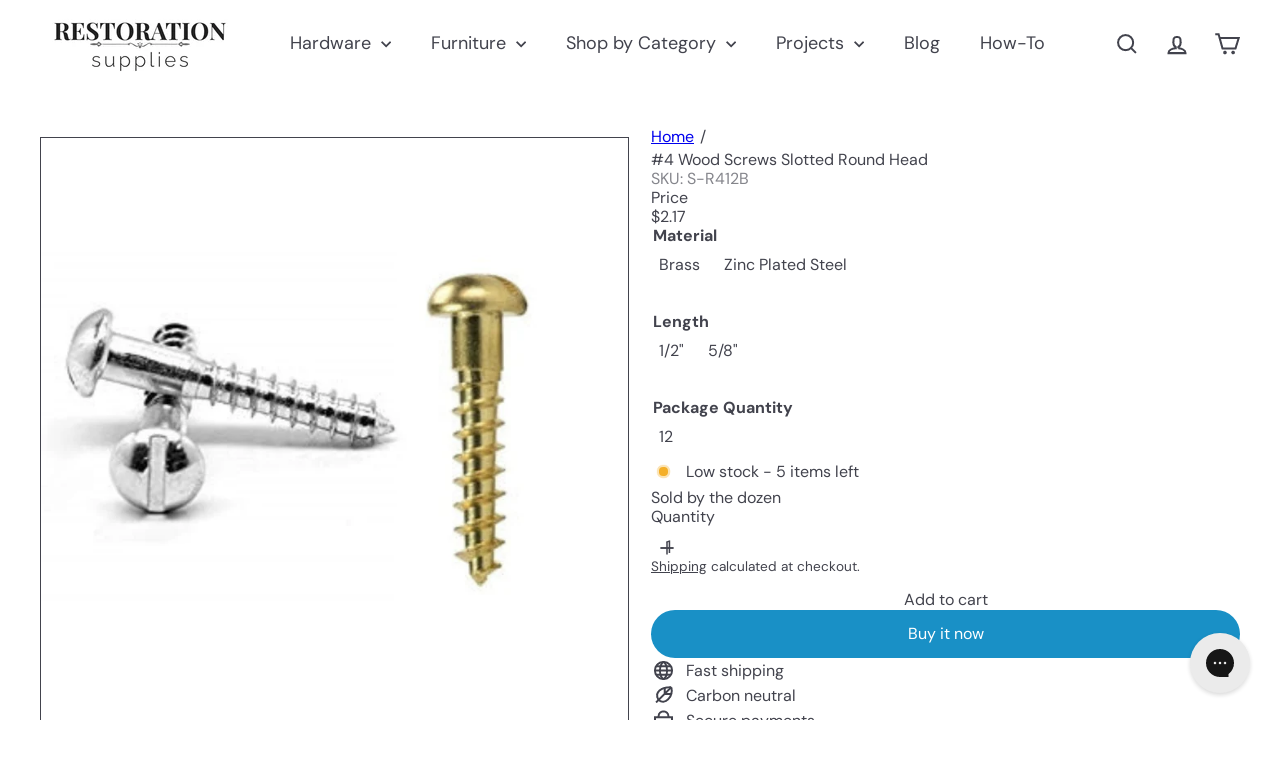

--- FILE ---
content_type: text/plain; charset=utf-8
request_url: https://d-ipv6.mmapiws.com/ant_squire
body_size: 158
content:
restorationsupplies.com;019bd13b-04b7-72b0-938e-30903051e082:db202e86dce74c2f885538dffd1ec371c2ec78a6

--- FILE ---
content_type: text/plain; charset=utf-8
request_url: https://d-ipv6.mmapiws.com/ant_squire
body_size: -224
content:
restorationsupplies.com;019bd13b-04b7-72b0-938e-30903051e082:db202e86dce74c2f885538dffd1ec371c2ec78a6

--- FILE ---
content_type: text/javascript
request_url: https://restorationsupplies.com/cdn/shop/t/24/assets/vendor.body-scroll-lock.js?v=43858629955478570601759976699
body_size: 114
content:
var o={};!function(e,t){t(o)}(0,(function(o){Object.defineProperty(o,"__esModule",{value:!0});var e=!1;if("undefined"!=typeof window){var t={get passive(){e=!0}};window.addEventListener("testPassive",null,t),window.removeEventListener("testPassive",null,t)}var n="undefined"!=typeof window&&window.navigator&&window.navigator.platform&&(/iP(ad|hone|od)/.test(window.navigator.platform)||"MacIntel"===window.navigator.platform&&1<window.navigator.maxTouchPoints),i=[],l=!1,d=-1,c=void 0,u=void 0,s=void 0,a=function(o){return i.some((function(e){return!(!e.options.allowTouchMove||!e.options.allowTouchMove(o))}))},v=function(o){var e=o||window.event;return!!a(e.target)||1<e.touches.length||(e.preventDefault&&e.preventDefault(),!1)},r=function(){void 0!==s&&(document.body.style.paddingRight=s,s=void 0),void 0!==c&&(document.body.style.overflow=c,c=void 0)},f=function(){if(void 0!==u){var o=-parseInt(document.body.style.top,10),e=-parseInt(document.body.style.left,10);document.body.style.position=u.position,document.body.style.top=u.top,document.body.style.left=u.left,window.scrollTo(e,o),u=void 0}};o.disableBodyScroll=function(o,t){if(o){if(!i.some((function(e){return e.targetElement===o}))){var m={targetElement:o,options:t||{}};i=[].concat(function(o){if(Array.isArray(o)){for(var e=0,t=Array(o.length);e<o.length;e++)t[e]=o[e];return t}return Array.from(o)}(i),[m]),n?window.requestAnimationFrame((function(){if(void 0===u){u={position:document.body.style.position,top:document.body.style.top,left:document.body.style.left};var o=window,e=o.scrollY,t=o.scrollX,n=o.innerHeight;document.body.style.position="fixed",document.body.style.top=-e,document.body.style.left=-t,setTimeout((function(){return window.requestAnimationFrame((function(){var o=n-window.innerHeight;o&&n<=e&&(document.body.style.top=-(e+o))}))}),300)}})):function(o){if(void 0===s){var e=!!o&&!0===o.reserveScrollBarGap,t=window.innerWidth-document.documentElement.clientWidth;if(e&&0<t){var n=parseInt(window.getComputedStyle(document.body).getPropertyValue("padding-right"),10);s=document.body.style.paddingRight,document.body.style.paddingRight=n+t+"px"}}void 0===c&&(c=document.body.style.overflow,document.body.style.overflow="hidden")}(t),n&&(o.ontouchstart=function(o){1===o.targetTouches.length&&(d=o.targetTouches[0].clientY)},o.ontouchmove=function(e){var t,n,i,l;1===e.targetTouches.length&&(n=o,l=(t=e).targetTouches[0].clientY-d,!a(t.target)&&(n&&0===n.scrollTop&&0<l||(i=n)&&i.scrollHeight-i.scrollTop<=i.clientHeight&&l<0?v(t):t.stopPropagation()))},l||(document.addEventListener("touchmove",v,e?{passive:!1}:void 0),l=!0))}}else console.error("disableBodyScroll unsuccessful - targetElement must be provided when calling disableBodyScroll on IOS devices.")},o.clearAllBodyScrollLocks=function(){n&&(i.forEach((function(o){o.targetElement.ontouchstart=null,o.targetElement.ontouchmove=null})),l&&(document.removeEventListener("touchmove",v,e?{passive:!1}:void 0),l=!1),d=-1),n?f():r(),i=[]},o.enableBodyScroll=function(o){o?(i=i.filter((function(e){return e.targetElement!==o})),n&&(o.ontouchstart=null,o.ontouchmove=null,l&&0===i.length&&(document.removeEventListener("touchmove",v,e?{passive:!1}:void 0),l=!1)),n?f():r()):console.error("enableBodyScroll unsuccessful - targetElement must be provided when calling enableBodyScroll on IOS devices.")}}));const e=o.__esModule,t=o.disableBodyScroll,n=o.clearAllBodyScrollLocks,i=o.enableBodyScroll;export default o;export{e as __esModule,n as clearAllBodyScrollLocks,t as disableBodyScroll,i as enableBodyScroll};

